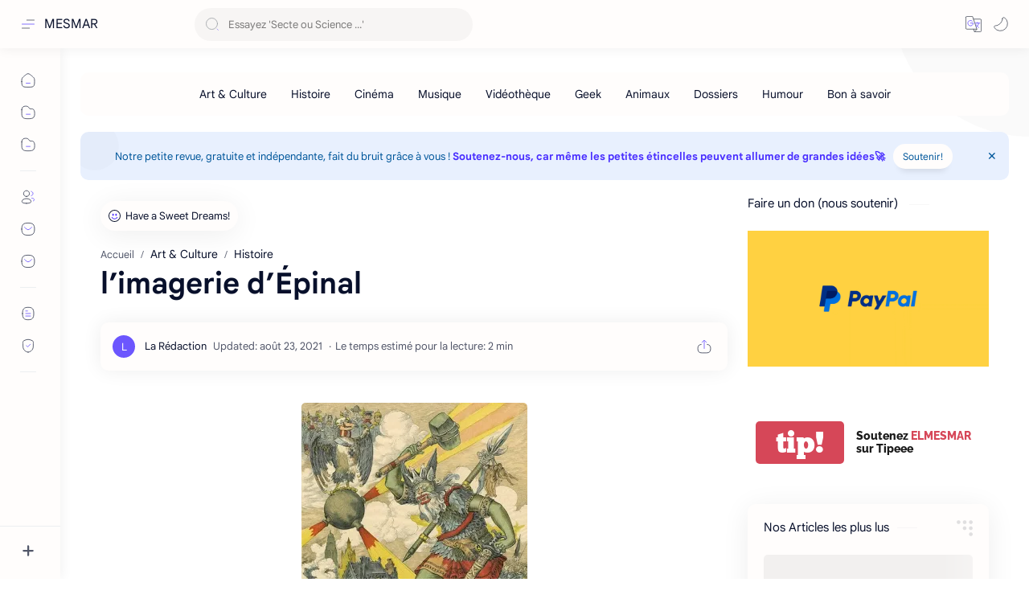

--- FILE ---
content_type: text/html; charset=utf-8
request_url: https://www.google.com/recaptcha/api2/aframe
body_size: 270
content:
<!DOCTYPE HTML><html><head><meta http-equiv="content-type" content="text/html; charset=UTF-8"></head><body><script nonce="TNp5GGEXYBL9pCQpZHQBjw">/** Anti-fraud and anti-abuse applications only. See google.com/recaptcha */ try{var clients={'sodar':'https://pagead2.googlesyndication.com/pagead/sodar?'};window.addEventListener("message",function(a){try{if(a.source===window.parent){var b=JSON.parse(a.data);var c=clients[b['id']];if(c){var d=document.createElement('img');d.src=c+b['params']+'&rc='+(localStorage.getItem("rc::a")?sessionStorage.getItem("rc::b"):"");window.document.body.appendChild(d);sessionStorage.setItem("rc::e",parseInt(sessionStorage.getItem("rc::e")||0)+1);localStorage.setItem("rc::h",'1769222976047');}}}catch(b){}});window.parent.postMessage("_grecaptcha_ready", "*");}catch(b){}</script></body></html>